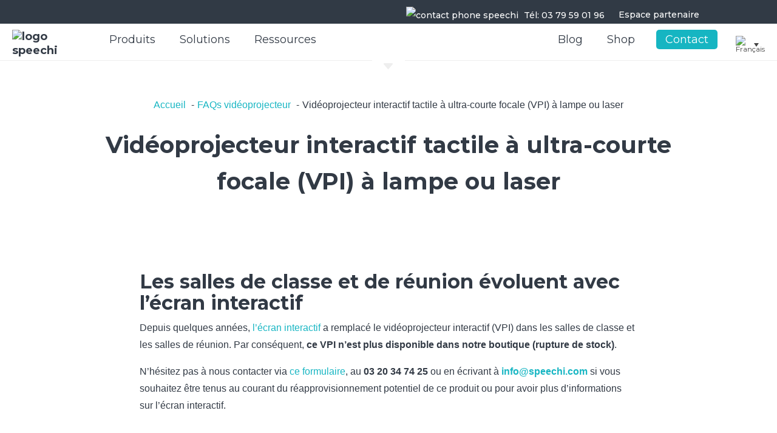

--- FILE ---
content_type: application/javascript
request_url: https://cdn.dexem.net/dni_scripts/3c52e51b-29dd-4bcc-a2bd-bd911b60d732/dni.js
body_size: 8788
content:
/**
 * @version 14
 * @last-update 2025-04-07 14:03:30 +0000
 */
Element.prototype.matches||(Element.prototype.matches=Element.prototype.msMatchesSelector||Element.prototype.webkitMatchesSelector),Element.prototype.closest||(Element.prototype.closest=function(e){var t=this;do{if(Element.prototype.matches.call(t,e))return t;t=t.parentElement||t.parentNode}while(null!==t&&1===t.nodeType);return null}),dexem_dni_3c52e51b29dd4bcca2bdbd911b60d732={elems_base_selector:":not(html, head, head *)",debug_mode:!1,can_alter_dom:!1,format_names:["with_parentheses","international","national","digits_only"],script_prefix:"dexem_dni_3c52e51b29dd4bcca2bdbd911b60d732",base_url:"https://next.voicepublisher.net/api/v2/dni",account_uuid:"1b0a01fd-3b56-4e1a-8dad-a9af1d3afadd",tracking_numbers:[{is_pool:!0,pool_uuid:"0b5caa4e-c261-43a6-bd46-4d440635e75f",source:"google_adwords",source_options:[],target_regexps:{national:"0[(\xa0|\\-|\\.| )]?3[(\xa0|\\-|\\.| )]?2[(\xa0|\\-|\\.| )]?0[(\xa0|\\-|\\.| )]?3[(\xa0|\\-|\\.| )]?4[(\xa0|\\-|\\.| )]?7[(\xa0|\\-|\\.| )]?4[(\xa0|\\-|\\.| )]?2[(\xa0|\\-|\\.| )]?5",international:"\\+[(\xa0|\\-|\\.| )]?3[(\xa0|\\-|\\.| )]?3[(\xa0|\\-|\\.| )]?3[(\xa0|\\-|\\.| )]?2[(\xa0|\\-|\\.| )]?0[(\xa0|\\-|\\.| )]?3[(\xa0|\\-|\\.| )]?4[(\xa0|\\-|\\.| )]?7[(\xa0|\\-|\\.| )]?4[(\xa0|\\-|\\.| )]?2[(\xa0|\\-|\\.| )]?5",digits_only:"0[(\xa0|\\-|\\.| )]?0[(\xa0|\\-|\\.| )]?3[(\xa0|\\-|\\.| )]?3[(\xa0|\\-|\\.| )]?3[(\xa0|\\-|\\.| )]?2[(\xa0|\\-|\\.| )]?0[(\xa0|\\-|\\.| )]?3[(\xa0|\\-|\\.| )]?4[(\xa0|\\-|\\.| )]?7[(\xa0|\\-|\\.| )]?4[(\xa0|\\-|\\.| )]?2[(\xa0|\\-|\\.| )]?5",with_parentheses:"\\+[(\xa0|\\-|\\.| )]?3[(\xa0|\\-|\\.| )]?3[(\xa0|\\-|\\.| )]?\\([(\xa0|\\-|\\.| )]?0[(\xa0|\\-|\\.| )]?\\)[(\xa0|\\-|\\.| )]?3[(\xa0|\\-|\\.| )]?2[(\xa0|\\-|\\.| )]?0[(\xa0|\\-|\\.| )]?3[(\xa0|\\-|\\.| )]?4[(\xa0|\\-|\\.| )]?7[(\xa0|\\-|\\.| )]?4[(\xa0|\\-|\\.| )]?2[(\xa0|\\-|\\.| )]?5"},target:"+33320347425",value:{}},{is_pool:!1,pool_uuid:null,source:"organic",source_options:["google_organic","bing_organic","yahoo_organic"],target_regexps:{national:"0[(\xa0|\\-|\\.| )]?3[(\xa0|\\-|\\.| )]?2[(\xa0|\\-|\\.| )]?0[(\xa0|\\-|\\.| )]?3[(\xa0|\\-|\\.| )]?4[(\xa0|\\-|\\.| )]?7[(\xa0|\\-|\\.| )]?4[(\xa0|\\-|\\.| )]?2[(\xa0|\\-|\\.| )]?5",international:"\\+[(\xa0|\\-|\\.| )]?3[(\xa0|\\-|\\.| )]?3[(\xa0|\\-|\\.| )]?3[(\xa0|\\-|\\.| )]?2[(\xa0|\\-|\\.| )]?0[(\xa0|\\-|\\.| )]?3[(\xa0|\\-|\\.| )]?4[(\xa0|\\-|\\.| )]?7[(\xa0|\\-|\\.| )]?4[(\xa0|\\-|\\.| )]?2[(\xa0|\\-|\\.| )]?5",digits_only:"0[(\xa0|\\-|\\.| )]?0[(\xa0|\\-|\\.| )]?3[(\xa0|\\-|\\.| )]?3[(\xa0|\\-|\\.| )]?3[(\xa0|\\-|\\.| )]?2[(\xa0|\\-|\\.| )]?0[(\xa0|\\-|\\.| )]?3[(\xa0|\\-|\\.| )]?4[(\xa0|\\-|\\.| )]?7[(\xa0|\\-|\\.| )]?4[(\xa0|\\-|\\.| )]?2[(\xa0|\\-|\\.| )]?5",with_parentheses:"\\+[(\xa0|\\-|\\.| )]?3[(\xa0|\\-|\\.| )]?3[(\xa0|\\-|\\.| )]?\\([(\xa0|\\-|\\.| )]?0[(\xa0|\\-|\\.| )]?\\)[(\xa0|\\-|\\.| )]?3[(\xa0|\\-|\\.| )]?2[(\xa0|\\-|\\.| )]?0[(\xa0|\\-|\\.| )]?3[(\xa0|\\-|\\.| )]?4[(\xa0|\\-|\\.| )]?7[(\xa0|\\-|\\.| )]?4[(\xa0|\\-|\\.| )]?2[(\xa0|\\-|\\.| )]?5"},target:"+33320347425",value:{national:"03 79 59 01 91",international:"+33 3 79 59 01 91",digits_only:"0033 3 79 59 01 91",with_parentheses:"+33 (0)3 79 59 01 91"}},{is_pool:!1,pool_uuid:null,source:"direct",source_options:[],target_regexps:{national:"0[(\xa0|\\-|\\.| )]?3[(\xa0|\\-|\\.| )]?2[(\xa0|\\-|\\.| )]?0[(\xa0|\\-|\\.| )]?3[(\xa0|\\-|\\.| )]?4[(\xa0|\\-|\\.| )]?7[(\xa0|\\-|\\.| )]?4[(\xa0|\\-|\\.| )]?2[(\xa0|\\-|\\.| )]?5",international:"\\+[(\xa0|\\-|\\.| )]?3[(\xa0|\\-|\\.| )]?3[(\xa0|\\-|\\.| )]?3[(\xa0|\\-|\\.| )]?2[(\xa0|\\-|\\.| )]?0[(\xa0|\\-|\\.| )]?3[(\xa0|\\-|\\.| )]?4[(\xa0|\\-|\\.| )]?7[(\xa0|\\-|\\.| )]?4[(\xa0|\\-|\\.| )]?2[(\xa0|\\-|\\.| )]?5",digits_only:"0[(\xa0|\\-|\\.| )]?0[(\xa0|\\-|\\.| )]?3[(\xa0|\\-|\\.| )]?3[(\xa0|\\-|\\.| )]?3[(\xa0|\\-|\\.| )]?2[(\xa0|\\-|\\.| )]?0[(\xa0|\\-|\\.| )]?3[(\xa0|\\-|\\.| )]?4[(\xa0|\\-|\\.| )]?7[(\xa0|\\-|\\.| )]?4[(\xa0|\\-|\\.| )]?2[(\xa0|\\-|\\.| )]?5",with_parentheses:"\\+[(\xa0|\\-|\\.| )]?3[(\xa0|\\-|\\.| )]?3[(\xa0|\\-|\\.| )]?\\([(\xa0|\\-|\\.| )]?0[(\xa0|\\-|\\.| )]?\\)[(\xa0|\\-|\\.| )]?3[(\xa0|\\-|\\.| )]?2[(\xa0|\\-|\\.| )]?0[(\xa0|\\-|\\.| )]?3[(\xa0|\\-|\\.| )]?4[(\xa0|\\-|\\.| )]?7[(\xa0|\\-|\\.| )]?4[(\xa0|\\-|\\.| )]?2[(\xa0|\\-|\\.| )]?5"},target:"+33320347425",value:{national:"03 79 59 01 96",international:"+33 3 79 59 01 96",digits_only:"0033 3 79 59 01 96",with_parentheses:"+33 (0)3 79 59 01 96"}},{is_pool:!1,pool_uuid:null,source:"other",source_options:[],target_regexps:{national:"0[(\xa0|\\-|\\.| )]?3[(\xa0|\\-|\\.| )]?2[(\xa0|\\-|\\.| )]?0[(\xa0|\\-|\\.| )]?3[(\xa0|\\-|\\.| )]?4[(\xa0|\\-|\\.| )]?7[(\xa0|\\-|\\.| )]?4[(\xa0|\\-|\\.| )]?2[(\xa0|\\-|\\.| )]?5",international:"\\+[(\xa0|\\-|\\.| )]?3[(\xa0|\\-|\\.| )]?3[(\xa0|\\-|\\.| )]?3[(\xa0|\\-|\\.| )]?2[(\xa0|\\-|\\.| )]?0[(\xa0|\\-|\\.| )]?3[(\xa0|\\-|\\.| )]?4[(\xa0|\\-|\\.| )]?7[(\xa0|\\-|\\.| )]?4[(\xa0|\\-|\\.| )]?2[(\xa0|\\-|\\.| )]?5",digits_only:"0[(\xa0|\\-|\\.| )]?0[(\xa0|\\-|\\.| )]?3[(\xa0|\\-|\\.| )]?3[(\xa0|\\-|\\.| )]?3[(\xa0|\\-|\\.| )]?2[(\xa0|\\-|\\.| )]?0[(\xa0|\\-|\\.| )]?3[(\xa0|\\-|\\.| )]?4[(\xa0|\\-|\\.| )]?7[(\xa0|\\-|\\.| )]?4[(\xa0|\\-|\\.| )]?2[(\xa0|\\-|\\.| )]?5",with_parentheses:"\\+[(\xa0|\\-|\\.| )]?3[(\xa0|\\-|\\.| )]?3[(\xa0|\\-|\\.| )]?\\([(\xa0|\\-|\\.| )]?0[(\xa0|\\-|\\.| )]?\\)[(\xa0|\\-|\\.| )]?3[(\xa0|\\-|\\.| )]?2[(\xa0|\\-|\\.| )]?0[(\xa0|\\-|\\.| )]?3[(\xa0|\\-|\\.| )]?4[(\xa0|\\-|\\.| )]?7[(\xa0|\\-|\\.| )]?4[(\xa0|\\-|\\.| )]?2[(\xa0|\\-|\\.| )]?5"},target:"+33320347425",value:{national:"03 79 59 01 97",international:"+33 3 79 59 01 97",digits_only:"0033 3 79 59 01 97",with_parentheses:"+33 (0)3 79 59 01 97"}},{is_pool:!1,pool_uuid:null,source:"facebook_ads",source_options:[],target_regexps:{national:"0[(\xa0|\\-|\\.| )]?3[(\xa0|\\-|\\.| )]?2[(\xa0|\\-|\\.| )]?0[(\xa0|\\-|\\.| )]?3[(\xa0|\\-|\\.| )]?4[(\xa0|\\-|\\.| )]?7[(\xa0|\\-|\\.| )]?4[(\xa0|\\-|\\.| )]?2[(\xa0|\\-|\\.| )]?5",international:"\\+[(\xa0|\\-|\\.| )]?3[(\xa0|\\-|\\.| )]?3[(\xa0|\\-|\\.| )]?3[(\xa0|\\-|\\.| )]?2[(\xa0|\\-|\\.| )]?0[(\xa0|\\-|\\.| )]?3[(\xa0|\\-|\\.| )]?4[(\xa0|\\-|\\.| )]?7[(\xa0|\\-|\\.| )]?4[(\xa0|\\-|\\.| )]?2[(\xa0|\\-|\\.| )]?5",digits_only:"0[(\xa0|\\-|\\.| )]?0[(\xa0|\\-|\\.| )]?3[(\xa0|\\-|\\.| )]?3[(\xa0|\\-|\\.| )]?3[(\xa0|\\-|\\.| )]?2[(\xa0|\\-|\\.| )]?0[(\xa0|\\-|\\.| )]?3[(\xa0|\\-|\\.| )]?4[(\xa0|\\-|\\.| )]?7[(\xa0|\\-|\\.| )]?4[(\xa0|\\-|\\.| )]?2[(\xa0|\\-|\\.| )]?5",with_parentheses:"\\+[(\xa0|\\-|\\.| )]?3[(\xa0|\\-|\\.| )]?3[(\xa0|\\-|\\.| )]?\\([(\xa0|\\-|\\.| )]?0[(\xa0|\\-|\\.| )]?\\)[(\xa0|\\-|\\.| )]?3[(\xa0|\\-|\\.| )]?2[(\xa0|\\-|\\.| )]?0[(\xa0|\\-|\\.| )]?3[(\xa0|\\-|\\.| )]?4[(\xa0|\\-|\\.| )]?7[(\xa0|\\-|\\.| )]?4[(\xa0|\\-|\\.| )]?2[(\xa0|\\-|\\.| )]?5"},target:"+33320347425",value:{national:"03 79 59 01 98",international:"+33 3 79 59 01 98",digits_only:"0033 3 79 59 01 98",with_parentheses:"+33 (0)3 79 59 01 98"}}],max_session_duration:1800,max_timeout_duration:5,integrations:["google_analytics_ga4"],has_mapping:!1,has_route_record:!1,session_variables:[],target_selectors:{a:["href"]},observer_css_selectors:[],custom_sources:{},excludedBotsRegexp:"(botify|AdsBot-Google|AhrefsBot|Baiduspider|Bingbot|BingPreview|DuckDuckBot|Exabot|Facebot|Googlebot|HeadlessChrome|Jooblebot|PingdomPageSpeed|Slurp|SMTBot|YandexBot|YandexMetrika|YandexMobileBot)",observer:undefined,getJSONUnique:0,pool_dom_refs:{},record_route:!0,storeToCookie:!1,measurement_ids:["G-QS2CNRJLFS","G-QS2CNRJLFS","G-8N85Z1LWV4","G-18994V4VE2","G-QS2CNRJLFS","G-8N85Z1LWV4","G-18994V4VE2","G-QS2CNRJLFS","G-8N85Z1LWV4","G-18994V4VE2","G-QS2CNRJLFS","G-8N85Z1LWV4","G-18994V4VE2"],route_has_to_be_recorded:function(){var e=this;return e.has_route_record&&e.record_route},getJSON:function(e,t,r){var o="_jsonp_"+this.getJSONUnique;this.getJSONUnique+=1,e.match(/\?/)?e+="&callback="+o:e+="?callback="+o;var n=document.createElement("script");n.type="text/javascript",n.src=e,window[o]=function(e){t.call(r||window,e),document.getElementsByTagName("head")[0].removeChild(n),n=null,delete window[o]},document.getElementsByTagName("head")[0].appendChild(n)},uuidv4:function(){var e=this,t="xxxxxxxx-xxxx-4xxx-yxxx-xxxxxxxxxxxx".replace(/[xy]/g,function(e){var t=16*Math.random()|0;return("x"==e?t:3&t|8).toString(16)});return e.debug_log(arguments,"}",{"return":t}),t},isInIframe:function(){var e,t=this;try{e=window.self!==window.top}catch(r){e=!0}return t.debug_log(arguments,"}",{"return":e}),e},storeData:function(e){var t=this;t.debug_log(arguments,"-",{data:e}),t.storeToCookie?(t.clearCookies(),t.storeStringIntoSplitCookies(JSON.stringify(e))):localStorage.setItem(t.script_prefix,JSON.stringify(e))},storeDataKey:function(e,t){var r=this;r.debug_log(arguments,"-",{key:e,value:t});var o=r.getStoredData();o[e]=t,r.storeData(o)},storeStringIntoSplitCookies:function(e){for(var t=this,r=3500,o=t.script_prefix,n=encodeURIComponent(e),a=Math.ceil(n.length/r),i=0;i<a;i++){var s=i*r,c=s+r,u=n.slice(s,c);document.cookie=o+"_"+String(i).padStart(2,"0")+"="+[u,"max-age="+t.max_session_duration,"path=/","domain="+t.getTopDomain()].join(";")}},getStoredData:function(){var e,t=this;try{e=t.storeToCookie?t.getUnifiedStringFromCookies():localStorage.getItem(t.script_prefix)||{},e=JSON.parse(e)}catch(r){e={}}return e},getStoredDataKey:function(e){return this.getStoredData()[e]},getUnifiedStringFromCookies:function(){var e=this.script_prefix,t=document.cookie.split(";").filter(function(t){return t.trim().startsWith(e)});t.sort(function(t,r){return parseInt(t.split("=")[0].trim().slice(e.length))-parseInt(r.split("=")[0].trim().slice(e.length))});var r=t.map(function(e){return e.split("=")[1]}).join("");return decodeURIComponent(r)},getTopDomain:function(){if(this.nearestTLD)return this.nearestTLD;var e,t,r="get_top_level_domain=cookie",o=document.location.hostname.split(".");for(e=o.length-1;e>=0;e--)if(t=o.slice(e).join("."),document.cookie=r+";domain=."+t+";",document.cookie.indexOf(r)>-1)return document.cookie=r.split("=")[0]+"=;domain=."+t+";expires=Thu, 01 Jan 1970 00:00:01 GMT;",this.nearestTLD=t,t},removeData:function(){var e=this;e.debug_log(arguments,"-"),e.storeToCookie?e.clearCookies():localStorage.removeItem(e.script_prefix)},removeDataKey:function(e){var t=this;t.debug_log(arguments,"-",{key:e});var r=t.getStoredData();delete r[e],t.storeData(r)},clearCookies:function(){for(var e=this,t=e.script_prefix,r=document.cookie.split(";").filter(function(e){return e.trim().startsWith(t)}).map(function(e){return e.split("=")[0].trim()}),o=0;o<r.length;o++)document.cookie=r[o]+"="+["","max-age=0","path=/","domain="+e.getTopDomain()].join(";")},getDocumentUrl:function(){try{return window.top.document.URL}catch(e){return document.URL}},getOrigin:function(e){var t="";try{t=new URL(e).origin}catch(r){}return t},getReferrer:function(){var e,t=this;try{e=window.top.document.referrer}catch(o){e=document.referrer}var r=t.getDocumentUrl().match(/^.*dexem_dni_forced_referrer=([^&#]*)/);return r&&(e=r[1]),t.debug_log(arguments,"}",{"return":e}),e},getDataLayerValueOf:function(e,t){var r,o=this;switch(t){case"gtm":try{window.dataLayer.forEach(function(t){t&&t[e]&&(r=t[e])})}catch(n){}break;case"tc":try{r=window.tc_vars[e]}catch(n){}}return o.debug_log(arguments,"}",{"return":r,key:e,obj:t}),r},is_reset_from_url:function(){return!!document.URL.match(/dexem_dni_reset=true/)},setOrRestoreSession:function(){var e=this;e.debug_log(arguments,"{");var t,r,o,n,a=1e3*e.max_session_duration,i=new Date;try{var s=Date.parse(e.getStoredDataKey("session_last_action"));(isNaN(s)||i-s>a||e.is_reset_from_url())&&(e.debug_log(arguments,"-",{msg:"Reset session",session_last_action:s,session_max_duration_ms:a}),e.removeDataKey("swapped_numbers"),e.removeDataKey("session_data"),e.removeDataKey("session_uuid"),e.removeDataKey("dni_source"),e.removeDataKey("dni_permutation_source")),e.storeDataKey("session_last_action",i)}catch(p){}try{t=e.getStoredDataKey("session_uuid"),e.debug_log(arguments,"-",{msg:"get session_uuid",session_uuid:t})}catch(p){}t||(t=e.uuidv4()),e.saveSessionUuid(t);try{r=e.getStoredDataKey("session_data"),e.debug_log(arguments,"-",{msg:"get session_data",session_data:r})}catch(p){}if(!r){var c=e.getDocumentUrl(),u=e.getReferrer();e.debug_log(arguments,"-",{msg:"get referrer & landing_page",referrer:u,landing_page:c}),r={referrer:u,landing:c,user_agent:window.navigator.userAgent,screen_size:screen.width+"x"+screen.height},e.route_has_to_be_recorded()&&(r.route=[]);var _=e.getDniSourceFromLocations(r.referrer,r.landing);r.dni_source=_.real,r.dni_permutation_source=_.permutation;var d={ga_gclid:"gclid",gbraid:"gbraid",wbraid:"wbraid",msclkid:"msclkid"};for(var g in d){var l=d[g],m=new RegExp("[&?]"+l+"=([^&#]*)"),h=c.match(m);h&&(r[g]=h[1])}}if(e.has_mapping&&!r.variables&&(r.variables={}),!e.isInIframe()&&e.route_has_to_be_recorded()){var f=r.route[r.route.length-1],b=e.getDocumentUrl();f&&f.url==b||(r.route=[{at:i.getTime(),url:b}])}e.saveSessionData(r);try{o=e.getStoredDataKey("dni_source")}catch(p){}try{n=e.getStoredDataKey("dni_permutation_source")}catch(p){}o&&n||(o=(_=this.getDniSourceFromLocations(e.session_data.referrer,e.session_data.landing)).real,n=_.permutation);e.saveDniSource(o),e.saveDniPermutationSource(n),e.restoreSavedNumberPools(),e.debug_log(arguments,"}")},selectCandidateNumbers:function(){var e=this;e.debug_log(arguments,"{");var t=e.findNumbersFromDniSource(e.dni_permutation_source),r=e.selectNumbersFromSource(t,e.dni_permutation_source,e.session_data.referrer,e.session_data.landing);r=r.concat(e.findNumbersFromDniSource("all")),e.selected_tracking_numbers=r,e.debug_log(arguments,"}")},restoreSavedNumberPools:function(){var e=this;if(e.debug_log(arguments,"{"),e.swapped_numbers===undefined){var t;try{t=e.getStoredDataKey("swapped_numbers")}catch(a){}t||(t={}),e.swapped_numbers=t}for(var r in t){var o=t[r],n=e.getNumberPoolIndex(r);n>=0&&(e.tracking_numbers[n].value=o)}try{e.storeDataKey("swapped_numbers",e.swapped_numbers||{})}catch(a){}e.debug_log(arguments,"}",{"swapped_numbers.length":e.swapped_numbers.length})},getNumberPoolIndex:function(e){var t=this,r=-1;return t.tracking_numbers.every(function(o,n){return o.pool_uuid==e?(r=n,t.debug_log(arguments,"}",{"return":!1,pool_uuid:e}),!1):(t.debug_log(arguments,"}",{"return":!0,pool_uuid:e}),!0)}),t.debug_log(arguments,"}",{"return":r,pool_uuid:e}),r},replaceKnownNumbers:function(){var e=this;e.debug_log(arguments,"{");var t=document.documentElement.outerHTML;e.get_document_and_shadow_root().forEach(function(e){t+=e.innerHTML}),e.found_pool_tracking_numbers={},e.selected_tracking_numbers.forEach(function(r){e.replaceNumber(r,t)}),e.get_document_and_shadow_root().forEach(function(e){e.querySelectorAll(".dexem-dni.known-number").forEach(function(e){var t=e.closest(".number-to-swap");t&&(t.style.visibility="visible")})}),e.debug_log(arguments,"}")},replaceNumber:function(e,t){var r=this;r.debug_log(arguments,"{",{"tracking_number.target":e.target});var o={},n=[];r.format_names.forEach(function(t){var r=e.target_regexps[t];o[t]=r,n.push(r)});var a=new RegExp(n.join("|"));if(t.match(a))for(var i in r.debug_log(arguments,"-",{msg:"found in outerHTML","tracking_number.target":e.target,pool:e.is_pool}),o){var s=o[i],c=new RegExp(s);if(t.match(c))if(r.debug_log(arguments,"-",{msg:"found in outerHTML for format '"+i+"'","tracking_number.target":e.target,pool:e.is_pool}),e.is_pool){if(r.searchText(r.elems_base_selector,c)){r.found_pool_tracking_numbers[e.pool_uuid]=!0;var u=r.swapped_numbers[e.pool_uuid];u==undefined?r.hideNumber(e,i):"searching"!=u&&e.value&&e.value.uuid&&r.replaceStringInPage(s,e.value[i])}}else r.replaceStringInPage(s,e.value[i])}r.debug_log(arguments,"}")},get_document_and_shadow_root:function(){return[document].concat(Array.from(document.querySelectorAll("*")).filter(function(e){return null!==e.shadowRoot}).map(function(e){return e.shadowRoot}))},searchText:function(e,t){var r=this;r.debug_log(arguments,"{",{selector:e,search:t});var o=!1;return r.get_document_and_shadow_root().forEach(function(n){if(r.debug_log(arguments,"=>",{root_elem:n}),(n==document?n.documentElement.innerHTML:n.innerHTML).match(t))return o=!0,r.debug_log(arguments,"}",{"return":!0,message:"found in text element"}),!0;var a=r.target_selectors;for(var i in a){a[i].forEach(function(a){n.querySelectorAll(e+" "+i+"["+a+"]").forEach(function(e){var n=e.getAttribute(a);if(n!=undefined&&n.match(t))return o=!0,r.debug_log(arguments,"-",{msg:"found in tag attribute",tag:i,attribute:a}),!0})})}}),r.debug_log(arguments,"}",{"return":o}),o},replaceStringInPage:function(e,t){var r=this;r.debug_log(arguments,"{",{value:t});var o=new RegExp(e,"g");r.replaceStringInBody(o,t),r.replaceStringInLinksAndTitle(o,t),r.debug_log(arguments,"}")},replaceUnknownPoolNumbers:function(){var e=this;e.debug_log(arguments,"{"),e.selected_tracking_numbers.forEach(function(t,r){e.debug_log(arguments,"-",{msg:"handle tracking number","tracking_number.target":t.target});var o=e.swapped_numbers[t.pool_uuid];if(t.is_pool&&o==undefined&&e.found_pool_tracking_numbers[t.pool_uuid])if(e.swapped_numbers[t.pool_uuid]===undefined){e.swapped_numbers[t.pool_uuid]="searching";var n=btoa(JSON.stringify(e.session_data)),a=new URL(e.base_url+"/accounts/"+e.account_uuid+"/pools/"+t.pool_uuid+"/numbers/next");a.search=new URLSearchParams({callback:"?",sid:e.session_uuid,rid:e.run_uuid,custom_data:n}),e.getJSON(a.toString(),function(o){if(e.debug_log(arguments,"{",{data:o}),o.uuid){var n={uuid:o.uuid,national:o.number_national,international:o.number_international,digits_only:o.number_digits_only,with_parentheses:o.number_with_parentheses};e.swapped_numbers[t.pool_uuid]=n;try{e.storeDataKey("swapped_numbers",e.swapped_numbers||{})}catch(a){}e.selected_tracking_numbers[r].value=n,e.format_names.forEach(function(r){if(e.can_alter_dom){var o=".dexem-dni.pool-"+t.pool_uuid+"."+r;e.get_document_and_shadow_root().forEach(function(t){var a=t.querySelectorAll(o);a.length>0&&a.forEach(function(t){e.debug_log(arguments,"-",{msg:"replacing in wrapped text element '"+o+"'",new_value:n[r],elem:t}),t.innerHTML=n[r]})})}else{var a=e.pool_dom_refs[t.pool_uuid];if(a){var i=a[r];i&&i.forEach(function(o){var a=new RegExp("("+t.target_regexps[r]+")","g");e.debug_log(arguments,"-",{msg:"replacing in unwrapped text element ",new_value:n[r],elem:o}),o.textContent=o.textContent.replace(a,n[r])})}}}),e.replaceNumberInLinksAndTitle(t)}else try{console.log("no more number for "+t.pool_uuid)}catch(a){}e.can_alter_dom&&e.get_document_and_shadow_root().forEach(function(e){e.querySelectorAll(".dexem-dni.pool-"+t.pool_uuid).forEach(function(e){e.style.visibility="visible";var t=e.closest(".number-to-swap");t&&(t.style.visibility="visible")})}),e.debug_log(arguments,"}")})}else e.debug_log(arguments,"-",{msg:"skipping next request because another request is being executed",pool_uuid:t.pool_uuid})}),e.debug_log(arguments,"}")},hideNumber:function(e,t){var r=this;r.debug_log(arguments,"{",{tracking_number_target:e.target,format:t});var o=new RegExp("("+e.target_regexps[t]+")","g");if(r.can_alter_dom){var n='<span class="dexem-dni pool-'+e.pool_uuid+" "+t+'" style="visibility: hidden">$1</span>';r.replaceText(r.elems_base_selector+":not(.dexem-dni)",o,n)}else{var a=r.searchTextAndReturnReferences(r.elems_base_selector,o);r.pool_dom_refs[e.pool_uuid]||(r.pool_dom_refs[e.pool_uuid]={}),r.pool_dom_refs[e.pool_uuid][t]=a}r.debug_log(arguments,"}")},replaceStringInBody:function(e,t){var r=this;if(r.debug_log(arguments,"{",{message:"replacing in text element",new_value:t}),r.can_alter_dom){var o='<span class="dexem-dni known-number">'+t+"</span>";r.replaceText(r.elems_base_selector+":not(.dexem-dni)",e,o)}else r.replaceText(r.elems_base_selector,e,t,!0);r.debug_log(arguments,"}")},replaceStringInLinksAndTitle:function(e,t){var r=this;r.debug_log(arguments,"{",{given_value:t}),document.title=document.title.replace(e,t);var o=r.target_selectors;for(var n in o){o[n].forEach(function(o){r.debug_log(arguments,"-",{msg:"search for replace",tag:n,attribute:o}),"a"===n&&"href"===o&&(t=t.replace(/ /g,"")),r.get_document_and_shadow_root().forEach(function(a){a.querySelectorAll(n+"["+o+"]").forEach(function(a){var i=a.getAttribute(o);if(i!=undefined){var s=i.replace(e,t);s!=i&&(r.debug_log(arguments,"-",{msg:"replacing in tag attrireplaceStringInPagebute",tag:n,attribute:o,value:i,new_value:s}),a.setAttribute(o,s))}})})})}r.debug_log(arguments,"}")},searchTextAndReturnReferences:function(e,t){var r=this;r.debug_log(arguments,"{",{selector:e,regexp:t});var o=[];return r.get_document_and_shadow_root().forEach(function(r){r.querySelectorAll(e).forEach(function(e){var r=e.firstChild;if(r)do{3===r.nodeType&&r.nodeValue.match(t)&&o.push(r)}while(r=r.nextSibling)})}),r.debug_log(arguments,"}",{"return":o}),o},replaceText:function(e,t,r,o){var n=this;n.debug_log(arguments,"{",{selector:e,regexp:t,replacement:r,textOnly:o}),n.get_document_and_shadow_root().forEach(function(n){n.querySelectorAll(e).forEach(function(e){var a,i,s=e.firstChild;if(s)do{if(3===s.nodeType&&(i=(a=s.nodeValue).replace(t,r))!==a)if(!o&&/</.test(i)){wrapper=n.createElement("div"),wrapper.innerHTML=i;var c=wrapper.childNodes;do{s.before(c[0])}while(c[0]);s.remove()}else s.nodeValue=i}while(s=s.nextSibling)})}),n.debug_log(arguments,"}")},replaceNumberInLinksAndTitle:function(e){var t=this;t.debug_log(arguments,"{",{tracking_number_target:e.target}),t.format_names.forEach(function(r){var o=new RegExp(e.target_regexps[r],"g"),n=e.value[r];t.replaceStringInLinksAndTitle(o,n)}),t.debug_log(arguments,"}")},showAllHiddenNumbers:function(){var e=this;e.can_alter_dom&&e.get_document_and_shadow_root().forEach(function(e){e.querySelectorAll(".dexem-dni, .number-to-swap").forEach(function(e){"hidden"==e.style.visibility&&(e.style.visibility="visible")})})},saveSessionUuid:function(e){var t=this;t.session_uuid=e;try{t.storeDataKey("session_uuid",e)}catch(r){t.debug_log(arguments,"-",{msg:"KO",uuid:e})}},saveDniPermutationSource:function(e){var t=this;t.dni_permutation_source=e;try{t.storeDataKey("dni_permutation_source",e)}catch(r){t.debug_log(arguments,"-",{msg:"KO",dni_permutation_source:e})}},saveDniSource:function(e){var t=this;t.dni_source=e;try{t.storeDataKey("dni_source",e)}catch(r){t.debug_log(arguments,"-",{msg:"KO",dni_source:e})}},saveSessionData:function(e){var t=this;t.session_data=e;try{t.storeDataKey("session_data",e)}catch(r){t.debug_log(arguments,"-",{msg:"KO",session_data:e})}},getContentSquareData:function(e){var t=this,r=e.projectId,o=e.sessionKey.split(".")[0],n=e.sessionKey.split(".")[1];t.session_data&&t.session_data.cs_project_id===r&&t.session_data.cs_user_id===o&&t.session_data.cs_session_id===n||this.sendIntegrationData({cs_project_id:r,cs_user_id:o,cs_session_id:n})},finalizeAndSendSessionData:function(){var e=this;e.debug_log(arguments,"{");var t=e.session_data;if(e.integrations.includes("meta_ads"))try{var r;if(this.cookieIsDefined("_fbc"))r=this.getCookieValue("_fbc");else{var o=t.landing.match(/fbclid=([^&#]*)/);if(o){var n=o.slice(1);r=["fb","1",Date.now(),n].join(".")}}r&&r!==t.fbc&&e.sendIntegrationData({fbc:r})}catch(s){e.saveSessionData(t)}if(e.integrations.includes("kameleoon"))try{var a={kameleoon_visitor_code:Kameleoon.API.Visitor.code,kameleoon_site_code:Kameleoon.API.Core.getConfiguration().siteCode};e.sendIntegrationData(a)}catch(s){e.saveSessionData(t)}if(e.integrations.includes("piano_analytics"))try{var i=pa.getVisitorId();i&&i!==t.piano_visitor_id&&e.sendIntegrationData({piano_visitor_id:i})}catch(s){e.saveSessionData(t)}if(e.integrations.includes("google_analytics_ga4"))try{e.getGA4Data("ga_cid",[100,500,1e3]),e.getGA4Data("ga_sid",[100,500,1e3])}catch(s){e.saveSessionData(t)}if(e.integrations.includes("content_square"))try{window._uxa=window._uxa||[],_uxa.push(["afterPageView",e.getContentSquareData.bind(e)])}catch(s){}if(e.integrations.includes("matomo"))try{_paq.push([function(){var r=this.getVisitorId();r&&r!==t.matomo_visitor_id&&e.sendIntegrationData({matomo_visitor_id:r})}])}catch(s){e.saveSessionData(t)}e.debug_log(arguments,"}")},getGA4Data:function(e,t){var r={ga_cid:"client_id",ga_sid:"session_id"}[e],o=this;if(o.cookieIsDefined("_ga")&&o.gtag("get",o.measurement_ids[0],r,function(t){if(t&&"string"==typeof t&&t!==o.session_data[e]){var r={};r[e]=t,o.sendIntegrationData(r)}}),!o.session_data[e]){var n=t.shift();n&&setTimeout(function(){o.getGA4Data(e,t)},n)}},gtag:function(){window.dataLayer.push(arguments)},cookieIsDefined:function(e){return!!document.cookie.split(";").map(function(e){return e.trim().split("=")}).find(function(t){return e===t[0]})},getCookieValue:function(e){for(var t,r=document.cookie.split(";").map(function(e){return e.trim().split("=")}),o=0;o<r.length;o++)if(r[o][0]===e){t=r[o];break}return t?t[1]:undefined},sendIntegrationData:function(e){var t=this;t.session_data=Object.assign(t.session_data,e),t.saveSessionData(t.session_data),t.send_integration==undefined&&(t.send_integration={max_tries:10,tries:0});var r=[];t.selected_tracking_numbers.forEach(function(e){var t=e.value;t&&t.uuid&&r.push(t.uuid)});var o=t.selected_tracking_numbers.filter(function(e){return e.is_pool}),n=o.length==r.length&&0!=o.length,a=t.send_integration.tries>=t.send_integration.max_tries;n||a?Object.keys(e).length>0&&t.sendCustomData(r,e):(t.send_integration.tries+=1,setTimeout(function(){t.sendIntegrationData(e)},1e3))},sendRouteAndSessionVariables:function(){var e=this;e.debug_log(arguments,"{");var t=[];for(var r in e.swapped_numbers){var o=e.swapped_numbers[r];t.push(o.uuid)}var n={};if(e.isInIframe());else{var a=e.session_data.route;if(a){var i=a[a.length-1];e.run_started_at<=i.at&&(n.route_entry=i)}if(e.has_mapping){var s=!1;e.session_variables.forEach(function(t){var r=e.getDataLayerValueOf(t.param,t.mode);e.session_data.variables[t.name]!=r&&(e.session_data.variables[t.name]=r,s=!0)}),s&&(n.variables=e.session_data.variables,e.saveSessionData(e.session_data))}}e.sendCustomData(t,n),e.debug_log(arguments,"}")},sendCustomData:function(e,t){var r=this,o=e.filter(function(e){return null!=e});if(o.length>0){var n=o.join(","),a=JSON.stringify(t),i=btoa(a),s=new Date,c=!1,u=r.getStoredDataKey("previous_send");if(u){var _=s-Date.parse(u.at)<5e3;c=JSON.stringify(u.data)===a&&_}if(c)r.debug_log(arguments,"-",{msg:"skipping request because data is the same as previous and too early"});else{r.storeDataKey("previous_send",{data:t,at:s});var d=new URL(r.base_url+"/accounts/"+r.account_uuid+"/numbers/custom_data");d.search=new URLSearchParams({sid:r.session_uuid,rid:r.run_uuid,uuid:n,callback:"?",custom_data:i}),r.getJSON(d.toString(),function(){})}}},findNumbersFromDniSource:function(e){var t=this,r=[],o=["google_organic","bing_organic","yahoo_organic"].indexOf(e)>=0;return t.tracking_numbers.forEach(function(t){(o&&"organic"===t.source&&t.source_options.indexOf(e)>=0||t.source===e)&&r.push(t)}),t.debug_log(arguments,"}",{dni_source:e,"return.length":r.length}),r},dni_source_is_google_adwords:function(e,t){var r=this.getOrigin(e);if(t.match(/^(.*)(gclid|gbraid|wbraid)=(.*)$/))return!0;if(r.match(/^(.*)google(.*)$/)&&!r.match(/^(.*)mail\.google\.com(.*)$/)&&!r.match(/^(.*)gemini\.google\.com(.*)$/))if(r.match(/^(.*)maps\.google\.[a-z\.]{2,5}(.*)$/));else if(e.match(/^(.*)google\.[a-z\.]{2,5}\/aclk(.*)$/)||e.match(/^(.*)google\.[a-z\.]{2,5}\/afs(.*)$/)||t.match(/^(.*)utm_medium=cpc(.*)$/i)||t.match(/^(.*)utm_medium=ppc(.*)$/i))return!0;return!1},dni_source_is_bing_ads:function(e,t){var r=this.getOrigin(e);return!!t.match(/msclkid=/i)||!(!r.match(/^(.*){1}(\/|\.)bing\.(.*)$/)&&!t.match(/^(.*)utm_source=bing(.*)$/i)||!t.match(/^(.*)utm_medium=cpc(.*)$/i)&&!t.match(/^(.*)utm_medium=ppc(.*)$/i))},dni_source_is_google_organic:function(e,t){var r=this.getOrigin(e);if(r.match(/^(.*)google(.*)$/)&&!r.match(/^(.*)mail\.google\.com(.*)$/)&&!r.match(/^(.*)gemini\.google\.com(.*)$/))if(r.match(/^(.*)maps\.google\.[a-z\.]{2,5}(.*)$/));else if(!(e.match(/^(.*)google\.[a-z\.]{2,5}\/aclk(.*)$/)||e.match(/^(.*)google\.[a-z\.]{2,5}\/afs(.*)$/)||t.match(/^(.*)utm_medium=cpc(.*)$/i)||t.match(/^(.*)utm_medium=ppc(.*)$/i)))return!0;return!1},dni_source_is_bing_organic:function(e,t){return!(!this.getOrigin(e).match(/^(.*){1}(\/|\.)bing\.(.*)$/)||e.match(/^(.*)bing\.com\/local(.*)$/)||t.match(/^(.*)utm_medium=cpc(.*)$/i)||t.match(/^(.*)utm_medium=ppc(.*)$/i))},dni_source_is_yahoo_organic:function(e,t){var r=this.getOrigin(e);return!(!r.match(/^(.*)yahoo(.*)$/)||r.match(/^(.*)mail\.yahoo\.com(.*)$/)||r.match(/^(.*)local\.yahoo\.com(.*)$/)||r.match(/^(.*)local\.search\.yahoo\.com(.*)$/)||t.match(/^(.*)utm_medium=cpc(.*)$/i)||t.match(/^(.*)utm_medium=ppc(.*)$/i))},dni_source_is_facebook_ads:function(e,t){return t.match(/^(.*)utm_source=facebook(.*)$/i)&&t.match(/^(.*)utm_medium=cpc(.*)$/i)},dni_source_is_linkedin_organic:function(e){return!!this.referrerOriginIsMatching(e,/^(.*)linkedin.com(.*)$/)},dni_source_is_chatmistral_organic:function(e){return!!this.referrerOriginIsMatching(e,/^(.*)chat.mistral.ai(.*)$/)},dni_source_is_chatgpt_organic:function(e,t){return!!this.referrerOriginIsMatching(e,/^(.*)chatgpt\.com(.*)$/)||!!t.match(/^(.*)utm_source=chatgpt\.com(.*)$/i)},dni_source_is_gemini_organic:function(e){return!!this.referrerOriginIsMatching(e,/^(.*)gemini.google.com(.*)$/)},referrerOriginIsMatching:function(e,t){return!!this.getOrigin(e).match(t)},dni_source_is_facebook_organic:function(e,t){return!!t.match(/^(.*)fbclid=(.*)$/)},dni_source_is_custom:function(e,t){var r=e.conditions;for(var o in r){var n=r[o],a=n.target;if(!(["landing_page","referrer"].indexOf(a)>=0))return!1;if(!!!t[a].match(new RegExp(n.value,"i")))return!1}return!0},sourceMatch:function(e,t,r){var o=this.custom_sources[e];if(this.custom_sources[e])return this.dni_source_is_custom(o,{referrer:t,landing_page:r});switch(e){case"url":break;case"google_adwords":return this.dni_source_is_google_adwords(t,r);case"bing_ads":return this.dni_source_is_bing_ads(t,r);case"facebook_ads":return this.dni_source_is_facebook_ads(t,r);case"facebook_organic":return this.dni_source_is_facebook_organic(t,r);case"linkedin_organic":return this.dni_source_is_linkedin_organic(t,r);case"chatmistral_organic":return this.dni_source_is_chatmistral_organic(t,r);case"chatgpt_organic":return this.dni_source_is_chatgpt_organic(t,r);case"gemini_organic":return this.dni_source_is_gemini_organic(t,r);case"google_organic":return this.dni_source_is_google_organic(t,r);case"bing_organic":return this.dni_source_is_bing_organic(t,r);case"yahoo_organic":return this.dni_source_is_yahoo_organic(t,r);case"single_web_referral":break;case"all_web_referrals":if(t.length>0)return!0;break;case"direct":if(0===t.length)return!0;break;case"all":return!0}return!1},selectNumbersFromSource:function(e,t,r,o){var n=this,a=[],i=n.custom_sources[t];if(n.custom_sources[t])n.dni_source_is_custom(i,{referrer:r,landing_page:o})&&(a=e);else if(e.length>0)switch(t){case"url":e.forEach(function(e){o.match(e.source_options[0])&&a.push(e)});break;case"google_adwords":this.dni_source_is_google_adwords(r,o)&&(a=e);break;case"bing_ads":this.dni_source_is_bing_ads(r,o)&&(a=e);break;case"google_organic":this.dni_source_is_google_organic(r,o)&&(a=e);break;case"bing_organic":this.dni_source_is_bing_organic(r,o)&&(a=e);break;case"yahoo_organic":this.dni_source_is_yahoo_organic(r,o)&&(a=e);break;case"facebook_ads":this.dni_source_is_facebook_ads(r,o)&&(a=e);break;case"facebook_organic":this.dni_source_is_facebook_organic(r,o)&&(a=e);break;case"linkedin_organic":this.dni_source_is_linkedin_organic(r,o)&&(a=e);break;case"chatmistral_organic":this.dni_source_is_chatmistral_organic(r,o)&&(a=e);break;case"chatgpt_organic":this.dni_source_is_chatgpt_organic(r,o)&&(a=e);break;case"gemini_organic":this.dni_source_is_gemini_organic(r,o)&&(a=e);break;case"single_web_referral":r.length>0&&e.forEach(function(e){r.match(e.source_options[0])&&a.push(e)});break;case"all_web_referrals":r.length>0&&(a=e);break;case"direct":0===r.length&&(a=e);break;case"other":case"all":a=e}return n.debug_log(arguments,"}",{"return.length":a.length,dni_source:t,referrer:r,landing_page:o}),a},dniSourcesByPriority:function(){var e=["url","google_adwords","bing_ads","facebook_ads","google_organic","bing_organic","yahoo_organic","facebook_organic","linkedin_organic","chatmistral_organic","chatgpt_organic","gemini_organic","single_web_referral","all_web_referrals","direct"];return Object.keys(this.custom_sources).concat(e)},numbersToHash:function(){var e=this;e.debug_log(arguments,"{");var t={},r=e.dniSourcesByPriority();for(var o of r.concat(["all"])){var n=e.findNumbersFromDniSource(o);n.length>0&&(t[o]=n)}return e.debug_mode&&e.debug_log(arguments,"}",{"return":e.extract(t,"target")}),t},extract:function(e,t){
for(var r in result={},e){var o=e[r],n=[];for(var a in o){var i=o[a],s=undefined;i&&(s=i[t]),n.push(s)}result[r]=n}return result},getDniSourceFromLocations:function(e,t){var r=this;return r.getOrigin(t)==r.getOrigin(e)?r.getDniSource("",e):r.getDniSource(e,t)},getDniSource:function(e,t){var r=this;r.debug_log(arguments,"{",{referrer:e,landing_page:t});var o={},n=r.numbersToHash();for(var a in n){var i=n[a],s=r.selectNumbersFromSource(i,a,e,t);s.length>0&&(o[a]=s)}var c="other";r.dniSourcesByPriority().every(function(e){return o[e]==undefined||(c=e,!1)});var u="all";"other"==c?r.dniSourcesByPriority().every(function(o){var n=r.sourceMatch(o,e,t);return r.debug_log(arguments,"-",{msg:"the source match ?",dni_source:o,match:n}),!n||(document.real_source=o,u=o,!1)}):u=c;return r.debug_log(arguments,"}",{"return.permutation":c,"return.real":u}),{permutation:c,real:u}},runDni:function(e){e=e||{};var t=this;t.run_uuid=t.uuidv4(),t.run_started_at=(new Date).getTime(),t.debug_log(arguments,"{",{options:e}),e.record_route===undefined?t.record_route=!0:t.record_route=e.record_route,t.observe(),t.setOrRestoreSession(),t.sendRouteAndSessionVariables(),t.selectCandidateNumbers(),t.replaceKnownNumbers(),t.finalizeAndSendSessionData(),t.setTimeoutToShowHiddenNumbers(),t.replaceUnknownPoolNumbers(),t.debug_log(arguments,"}")},setTimeoutToShowHiddenNumbers:function(){var e=this;e.can_alter_dom&&setTimeout(e.showAllHiddenNumbers,1e3*e.max_timeout_duration)},ready:function(e){"loading"!=document.readyState?e():document.addEventListener("DOMContentLoaded",e)},debug_log_base_indentation:undefined,debug_log:function(arguments,e,t){var r=this;if(r.debug_mode){var o;t&&(o="object"==typeof t?t:{message:t});var n=r.getStackTrace();r.debug_log_base_indentation||(r.debug_log_base_indentation=n.length);var a="",i=n[1].match(/(.*)\:([0-9]+\:[0-9]+)[\)]?$/);i&&(a=i[2]+":");var s=n.length-r.debug_log_base_indentation;s<0&&(s=0);var c,u=Array(s+1).fill("").join("  ");try{throw new Error}catch(l){var _,d=/(\w+)@|at (\w+) \(/g,g=l.stack;d.exec(g),c=(_=d.exec(g))?_[1]||_[2]:"<unknown>"}o?console.log(u+a+c,e,o):console.log(u+a+c,e)}},getStackTrace:function(){var e;try{throw new Error("")}catch(n){e=n.stack||""}var t=[],r=e.split("\n");for(var o of r)t.push(o.trim());return t.splice("Error"==e[0]?2:1)},observe:function(){var e=this;if(e.debug_log(arguments,"{",{}),e.observer===undefined)if(e.observer_css_selectors.length>0){e.debug_log(arguments,"-",{msg:"creating observer",selectors:e.observer_css_selectors});var t=e.observer_css_selectors.join(",");e.observer=new MutationObserver(function(r){for(var o of r)if(o.target&&o.target.closest(t))return e.debug_log(arguments,"-",{msg:"A mutation target an element that match '"+t+"', Pausing the observer and starting .init({record_route: false})"}),e.observer.disconnect(),e.init({record_route:!1}),e.get_document_and_shadow_root().forEach(function(t){e.observer.observe(t,{childList:!0,subtree:!0})}),void e.debug_log(arguments,"-",{msg:"Mutation handled. Unpausing the observer"})}),e.get_document_and_shadow_root().forEach(function(t){e.observer.observe(t,{childList:!0,subtree:!0})})}else e.debug_log(arguments,"-",{msg:"noting to do, observer_css_selectors is empty"});else e.debug_log(arguments,"-",{msg:"noting to do, observer already exists"});e.debug_log(arguments,"}")},init:function(e){var t=dexem_dni_3c52e51b29dd4bcca2bdbd911b60d732;t.debug_log(arguments,"{",{options:e});var r=navigator.userAgent.match(new RegExp(t.excludedBotsRegexp,"i"));r?t.debug_log(arguments,"-",{msg:"DNI not available for bots: "+r[1]}):document.URL.match(/dexem_dni_disable=true/)?t.debug_log(arguments,"-",{msg:"disabled by URL parameter: "+document.URL}):t.runDni(e);t.debug_log(arguments,"}")}},dexem_dni_3c52e51b29dd4bcca2bdbd911b60d732.ready(dexem_dni_3c52e51b29dd4bcca2bdbd911b60d732.init);
